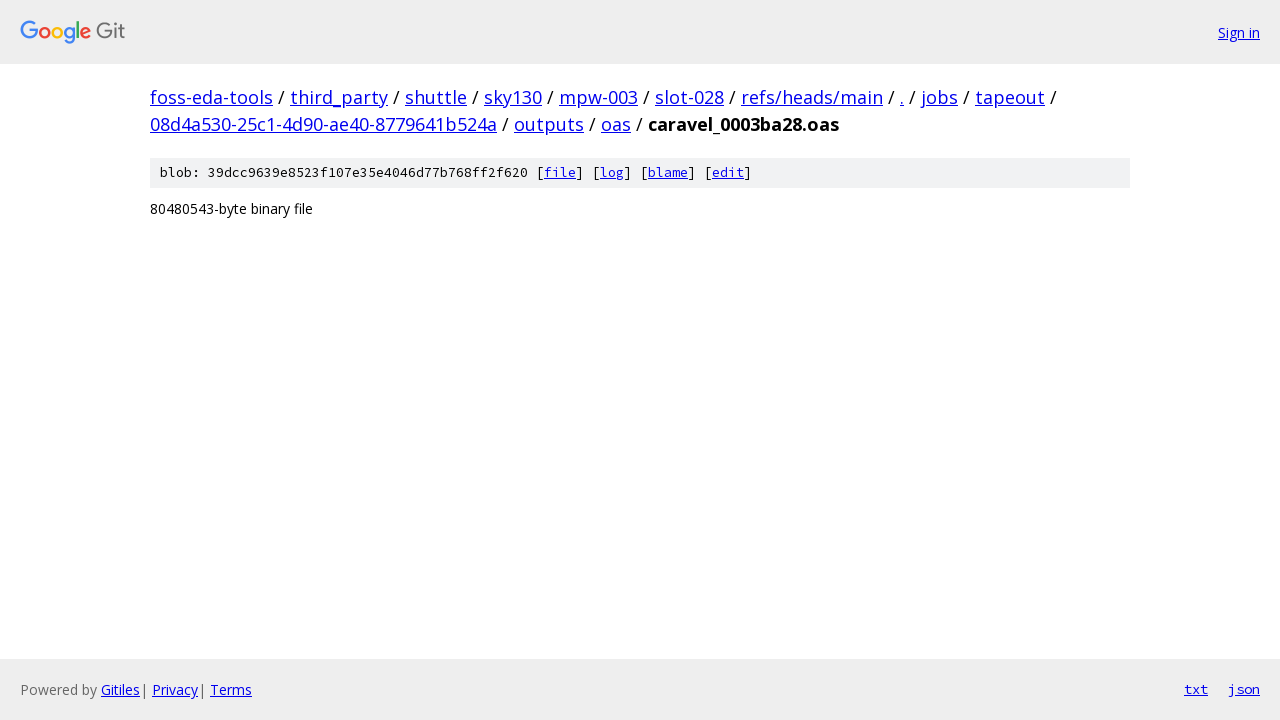

--- FILE ---
content_type: text/html; charset=utf-8
request_url: https://foss-eda-tools.googlesource.com/third_party/shuttle/sky130/mpw-003/slot-028/+/refs/heads/main/jobs/tapeout/08d4a530-25c1-4d90-ae40-8779641b524a/outputs/oas/caravel_0003ba28.oas
body_size: 821
content:
<!DOCTYPE html><html lang="en"><head><meta charset="utf-8"><meta name="viewport" content="width=device-width, initial-scale=1"><title>jobs/tapeout/08d4a530-25c1-4d90-ae40-8779641b524a/outputs/oas/caravel_0003ba28.oas - third_party/shuttle/sky130/mpw-003/slot-028 - Git at Google</title><link rel="stylesheet" type="text/css" href="/+static/base.css"><link rel="stylesheet" type="text/css" href="/+static/prettify/prettify.css"><!-- default customHeadTagPart --></head><body class="Site"><header class="Site-header"><div class="Header"><a class="Header-image" href="/"><img src="//www.gstatic.com/images/branding/lockups/2x/lockup_git_color_108x24dp.png" width="108" height="24" alt="Google Git"></a><div class="Header-menu"> <a class="Header-menuItem" href="https://accounts.google.com/AccountChooser?faa=1&amp;continue=https://foss-eda-tools.googlesource.com/login/third_party/shuttle/sky130/mpw-003/slot-028/%2B/refs/heads/main/jobs/tapeout/08d4a530-25c1-4d90-ae40-8779641b524a/outputs/oas/caravel_0003ba28.oas">Sign in</a> </div></div></header><div class="Site-content"><div class="Container "><div class="Breadcrumbs"><a class="Breadcrumbs-crumb" href="/?format=HTML">foss-eda-tools</a> / <a class="Breadcrumbs-crumb" href="/third_party/">third_party</a> / <a class="Breadcrumbs-crumb" href="/third_party/shuttle/">shuttle</a> / <a class="Breadcrumbs-crumb" href="/third_party/shuttle/sky130/">sky130</a> / <a class="Breadcrumbs-crumb" href="/third_party/shuttle/sky130/mpw-003/">mpw-003</a> / <a class="Breadcrumbs-crumb" href="/third_party/shuttle/sky130/mpw-003/slot-028/">slot-028</a> / <a class="Breadcrumbs-crumb" href="/third_party/shuttle/sky130/mpw-003/slot-028/+/refs/heads/main">refs/heads/main</a> / <a class="Breadcrumbs-crumb" href="/third_party/shuttle/sky130/mpw-003/slot-028/+/refs/heads/main/">.</a> / <a class="Breadcrumbs-crumb" href="/third_party/shuttle/sky130/mpw-003/slot-028/+/refs/heads/main/jobs">jobs</a> / <a class="Breadcrumbs-crumb" href="/third_party/shuttle/sky130/mpw-003/slot-028/+/refs/heads/main/jobs/tapeout?autodive=0">tapeout</a> / <a class="Breadcrumbs-crumb" href="/third_party/shuttle/sky130/mpw-003/slot-028/+/refs/heads/main/jobs/tapeout/08d4a530-25c1-4d90-ae40-8779641b524a">08d4a530-25c1-4d90-ae40-8779641b524a</a> / <a class="Breadcrumbs-crumb" href="/third_party/shuttle/sky130/mpw-003/slot-028/+/refs/heads/main/jobs/tapeout/08d4a530-25c1-4d90-ae40-8779641b524a/outputs">outputs</a> / <a class="Breadcrumbs-crumb" href="/third_party/shuttle/sky130/mpw-003/slot-028/+/refs/heads/main/jobs/tapeout/08d4a530-25c1-4d90-ae40-8779641b524a/outputs/oas?autodive=0">oas</a> / <span class="Breadcrumbs-crumb">caravel_0003ba28.oas</span></div><div class="u-sha1 u-monospace BlobSha1">blob: 39dcc9639e8523f107e35e4046d77b768ff2f620 [<a href="/third_party/shuttle/sky130/mpw-003/slot-028/+/refs/heads/main/jobs/tapeout/08d4a530-25c1-4d90-ae40-8779641b524a/outputs/oas/caravel_0003ba28.oas">file</a>] [<a href="/third_party/shuttle/sky130/mpw-003/slot-028/+log/refs/heads/main/jobs/tapeout/08d4a530-25c1-4d90-ae40-8779641b524a/outputs/oas/caravel_0003ba28.oas">log</a>] [<a href="/third_party/shuttle/sky130/mpw-003/slot-028/+blame/refs/heads/main/jobs/tapeout/08d4a530-25c1-4d90-ae40-8779641b524a/outputs/oas/caravel_0003ba28.oas">blame</a>] [<a href="https://foss-eda-tools-review.googlesource.com/admin/repos/edit/repo/third_party/shuttle/sky130/mpw-003/slot-028/branch/refs/heads/main/file/jobs/tapeout/08d4a530-25c1-4d90-ae40-8779641b524a/outputs/oas/caravel_0003ba28.oas">edit</a>]</div><div class="FileContents-binary">80480543-byte binary file</div></div> <!-- Container --></div> <!-- Site-content --><footer class="Site-footer"><div class="Footer"><span class="Footer-poweredBy">Powered by <a href="https://gerrit.googlesource.com/gitiles/">Gitiles</a>| <a href="https://policies.google.com/privacy">Privacy</a>| <a href="https://policies.google.com/terms">Terms</a></span><span class="Footer-formats"><a class="u-monospace Footer-formatsItem" href="?format=TEXT">txt</a> <a class="u-monospace Footer-formatsItem" href="?format=JSON">json</a></span></div></footer></body></html>